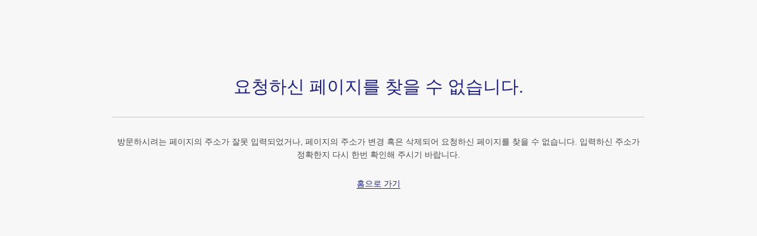

--- FILE ---
content_type: text/html; charset=utf-8
request_url: https://naturing.net/m/3458/$1
body_size: 2415
content:
<!DOCTYPE html>
<html>
<head>
    <title>오류 페이지 | 네이처링</title>
    <meta charset="UTF-8">
    <meta name="viewport" content="width=device-width, initial-scale=1.0, maximum-scale=1.0, user-scalable=no">
    <meta name="robots" id="meta-robots" content="noindex,nofollow">
    <link rel="shortcut icon" href="/images2/homeicon.png">
    <style>
    body {
        /*display: -webkit-box; display: -moz-box; display: -o-box; display: -ms-flexbox;
        -webkit-box-align: center; -moz-box-align: center; -o-box-align: center; -ms-flex-align: center;
        display: -webkit-flex; display: -moz-flex; display: -o-flex; display: -ms-flexbox; display: flex;
        -webkit-align-items: center; -moz-align-items: center; -o-align-items: center; align-items: center;*/
        font-size: 14px; font-family: '나눔고딕', 'Nanum Gothic', 'Apple SD Gothic Neo', AppleGothic, '맑은 고딕', 'Malgun Gothic', 돋움, 'Dotum', 'Lucida Grande', Tahoma, Arial, sans-serif; color: rgba(0, 0, 0, 0.7); background-color: #f7f7f7;
    }
    a { border-bottom: 1px solid #1d2088; color: #1d2088; text-decoration: none; }
    .error-container { width: 90%; max-width: 900px; margin: 40% auto 30px; text-align: center; }
    .error-container-title { margin-bottom: 20px; padding-bottom: 20px; border-bottom: 1px solid rgba(0, 0, 0, 0.2); font-size: 20px; font-weight: 200; color: #1d2088; line-height: 1.4; }
    .error-container-para { margin: 20px 0; line-height: 1.6; }
    .error-container-btns { text-align: center; }

    @media screen and (min-width: 768px) {
        .error-container { margin-top: 10%; }
        .error-container-title { margin-bottom: 30px; padding-bottom: 30px; font-size: 30px; }
        .error-container-para { margin: 30px 0; }
    }
    </style>
</head>
<body>
<div class="error-container">
    <h1 class="error-container-title">요청하신 페이지를 찾을 수 없습니다.</h1>
    <p class="error-container-para">방문하시려는 페이지의 주소가 잘못 입력되었거나, 페이지의 주소가 변경 혹은 삭제되어 요청하신 페이지를 찾을 수 없습니다. 입력하신 주소가 정확한지 다시 한번 확인해 주시기 바랍니다.</p>
    <pre class="error-detail" style="text-align: left;"></pre>
    <div class="error-container-btns">
        <a class="error-btn-gohome" href="/">홈으로 가기</a>
    </div>
</div>
</body>
</html>